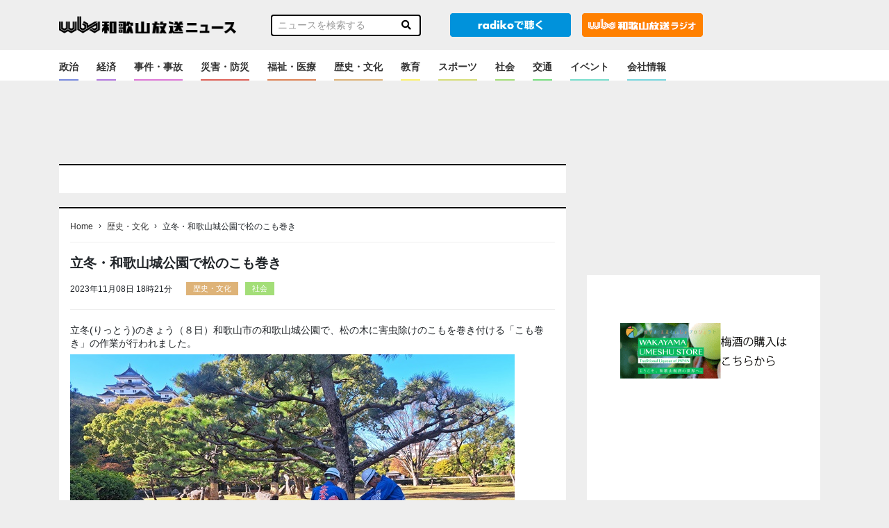

--- FILE ---
content_type: text/html; charset=utf-8
request_url: https://www.google.com/recaptcha/api2/aframe
body_size: 265
content:
<!DOCTYPE HTML><html><head><meta http-equiv="content-type" content="text/html; charset=UTF-8"></head><body><script nonce="1v74XaNg_jC966hOrBsrkw">/** Anti-fraud and anti-abuse applications only. See google.com/recaptcha */ try{var clients={'sodar':'https://pagead2.googlesyndication.com/pagead/sodar?'};window.addEventListener("message",function(a){try{if(a.source===window.parent){var b=JSON.parse(a.data);var c=clients[b['id']];if(c){var d=document.createElement('img');d.src=c+b['params']+'&rc='+(localStorage.getItem("rc::a")?sessionStorage.getItem("rc::b"):"");window.document.body.appendChild(d);sessionStorage.setItem("rc::e",parseInt(sessionStorage.getItem("rc::e")||0)+1);localStorage.setItem("rc::h",'1768706566662');}}}catch(b){}});window.parent.postMessage("_grecaptcha_ready", "*");}catch(b){}</script></body></html>

--- FILE ---
content_type: text/css
request_url: https://news.wbs.co.jp/wp-content/themes/wp001/style.css
body_size: -84
content:
/*
Theme Name: wp001
*/


--- FILE ---
content_type: text/javascript; charset=UTF-8
request_url: https://yads.yjtag.yahoo.co.jp/tag?s=42482_752909&fr_id=yads_6270992-1&p_elem=yads42482_752909&u=https%3A%2F%2Fnews.wbs.co.jp%2F190827&pv_ts=1768706562817&cu=https%3A%2F%2Fnews.wbs.co.jp%2F190827&suid=4b6807b3-1fcc-4fac-8386-708460af50ad
body_size: 662
content:
yadsDispatchDeliverProduct({"dsCode":"42482_752909","patternCode":"42482_752909-790440","outputType":"js_frame","targetID":"yads42482_752909","requestID":"d05cbc878249891f8e2fa3d7d9a9aeb9","products":[{"adprodsetCode":"42482_752909-790440-831215","adprodType":3,"adTag":"<script onerror='YJ_YADS.passback()' src='https://yads.yjtag.yahoo.co.jp/yda?adprodset=42482_752909-790440-831215&cb=1768706566631&cu=https%3A%2F%2Fnews.wbs.co.jp%2F190827&p_elem=yads42482_752909&pv_id=d05cbc878249891f8e2fa3d7d9a9aeb9&suid=4b6807b3-1fcc-4fac-8386-708460af50ad&u=https%3A%2F%2Fnews.wbs.co.jp%2F190827' type='text/javascript'></script>","width":"300","height":"250","iframeFlag":1}],"measurable":1,"frameTag":"<div style=\"text-align:center;\"><iframe src=\"https://s.yimg.jp/images/listing/tool/yads/yads-iframe.html?s=42482_752909&fr_id=yads_6270992-1&p_elem=yads42482_752909&u=https%3A%2F%2Fnews.wbs.co.jp%2F190827&pv_ts=1768706562817&cu=https%3A%2F%2Fnews.wbs.co.jp%2F190827&suid=4b6807b3-1fcc-4fac-8386-708460af50ad\" style=\"border:none;clear:both;display:block;margin:auto;overflow:hidden\" allowtransparency=\"true\" data-resize-frame=\"true\" frameborder=\"0\" height=\"250\" id=\"yads_6270992-1\" name=\"yads_6270992-1\" scrolling=\"no\" title=\"Ad Content\" width=\"300\" allow=\"fullscreen; attribution-reporting\" allowfullscreen loading=\"eager\" ></iframe></div>"});

--- FILE ---
content_type: text/javascript; charset=UTF-8
request_url: https://click.speee-ad.jp/v1/recwid?url=https%3A%2F%2Fnews.wbs.co.jp%2F190827&ft=1&placement_id=5521&placement_code=rank-news-wbs_pc&v=4.3.0&device=1&os=2&ref=&cb_name=uzWidgetCallback1&sess_id=167c46fc-1a91-1a81-8452-82e89aff1a89&ext=&cb=1768706563212
body_size: 117
content:
uzWidgetCallback1({"uuid":"08504a6a-be9c-482b-8a81-681bc939a698","opt_out":false})


--- FILE ---
content_type: text/javascript; charset=UTF-8
request_url: https://click.speee-ad.jp/v1/recwid?url=https%3A%2F%2Fnews.wbs.co.jp%2F190827&ft=1&placement_id=5521&placement_code=rank-news-wbs_pc&v=4.3.0&device=1&os=2&ref=&cb_name=uzWidgetCallback0&sess_id=167c46fc-1a91-1a81-8452-82e89aff1a89&ext=&cb=1768706563193
body_size: 117
content:
uzWidgetCallback0({"uuid":"b308d8a4-34cb-467a-bb77-58cadf72df81","opt_out":false})


--- FILE ---
content_type: text/javascript; charset=UTF-8
request_url: https://yads.yjtag.yahoo.co.jp/tag?s=57339_752908&fr_id=yads_5567368-0&p_elem=yads57339_752908&u=https%3A%2F%2Fnews.wbs.co.jp%2F190827&pv_ts=1768706562817&cu=https%3A%2F%2Fnews.wbs.co.jp%2F190827&suid=4b6807b3-1fcc-4fac-8386-708460af50ad
body_size: 664
content:
yadsDispatchDeliverProduct({"dsCode":"57339_752908","patternCode":"57339_752908-790439","outputType":"js_frame","targetID":"yads57339_752908","requestID":"b432978ff698a25cb684a5d279bac279","products":[{"adprodsetCode":"57339_752908-790439-831214","adprodType":3,"adTag":"<script onerror='YJ_YADS.passback()' src='https://yads.yjtag.yahoo.co.jp/yda?adprodset=57339_752908-790439-831214&cb=1768706565851&cu=https%3A%2F%2Fnews.wbs.co.jp%2F190827&p_elem=yads57339_752908&pv_id=b432978ff698a25cb684a5d279bac279&suid=4b6807b3-1fcc-4fac-8386-708460af50ad&u=https%3A%2F%2Fnews.wbs.co.jp%2F190827' type='text/javascript'></script>","width":"300","height":"250","iframeFlag":1}],"measurable":1,"frameTag":"<div style=\"text-align:center;\"><iframe src=\"https://s.yimg.jp/images/listing/tool/yads/yads-iframe.html?s=57339_752908&fr_id=yads_5567368-0&p_elem=yads57339_752908&u=https%3A%2F%2Fnews.wbs.co.jp%2F190827&pv_ts=1768706562817&cu=https%3A%2F%2Fnews.wbs.co.jp%2F190827&suid=4b6807b3-1fcc-4fac-8386-708460af50ad\" style=\"border:none;clear:both;display:block;margin:auto;overflow:hidden\" allowtransparency=\"true\" data-resize-frame=\"true\" frameborder=\"0\" height=\"250\" id=\"yads_5567368-0\" name=\"yads_5567368-0\" scrolling=\"no\" title=\"Ad Content\" width=\"300\" allow=\"fullscreen; attribution-reporting\" allowfullscreen loading=\"eager\" ></iframe></div>"});